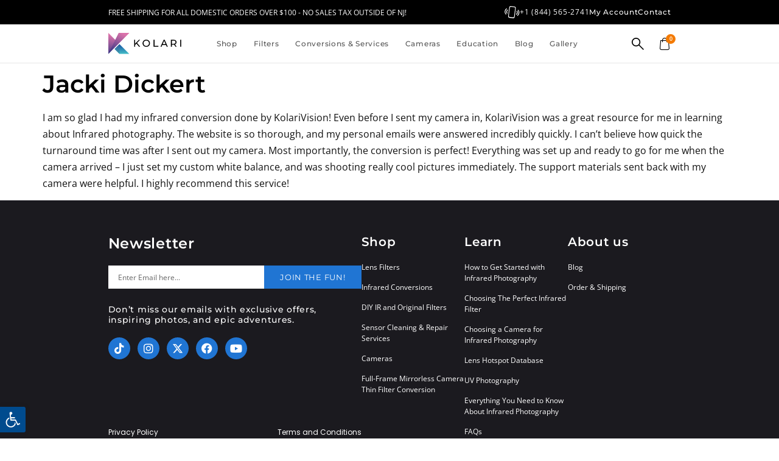

--- FILE ---
content_type: text/css
request_url: https://kolarivision.com/wp-content/cache/min/1/wp-content/plugins/advanced-coupons-for-woocommerce-free/css/acfw-blocks-frontend.css?ver=1768288559
body_size: 423
content:
.acfw-coupons-list-block .acfw-coupons-grid{display:grid;grid-gap:.7em;grid-auto-rows:150px;margin-bottom:.7em}.acfw-single-coupon-block{position:relative;display:flex;flex-direction:column;justify-content:center;align-items:center;max-width:300px;padding:1em 1em 1.7em;border:1px solid #ccc;font-size:1em}.acfw-single-coupon-block .acfw-coupon-usage-limit{position:absolute;top:.5em;right:.5em;display:block;font-size:.7em;line-height:1em}.acfw-single-coupon-block .acfw-coupon-content{width:100%;text-align:center}.acfw-single-coupon-block .acfw-coupon-content.has-description{text-align:left}.acfw-single-coupon-block .acfw-coupon-content .acfw-coupon-code{display:block;margin-top:.2em;font-size:1.4em;font-weight:700;line-height:1.3em;white-space:nowrap;overflow:hidden;text-overflow:ellipsis}.acfw-single-coupon-block .acfw-coupon-content .acfw-coupon-discount-info{display:block;font-size:.9em}.acfw-single-coupon-block .acfw-coupon-content .acfw-coupon-description{display:-webkit-box;font-size:.8em;line-height:1.3em;overflow:hidden;text-overflow:ellipsis;-webkit-line-clamp:3;-webkit-box-orient:vertical}.acfw-single-coupon-block .acfw-coupon-schedule{position:absolute;bottom:.5em;right:.5em;text-align:right;font-size:.7em;line-height:1em}.wc-block-components-notice-banner{display:flex;align-items:center;height:100%;justify-content:space-between}@media screen and (max-width:479px){.acfw-coupons-list-block .acfw-coupons-grid{grid-template-columns:1fr!important}}